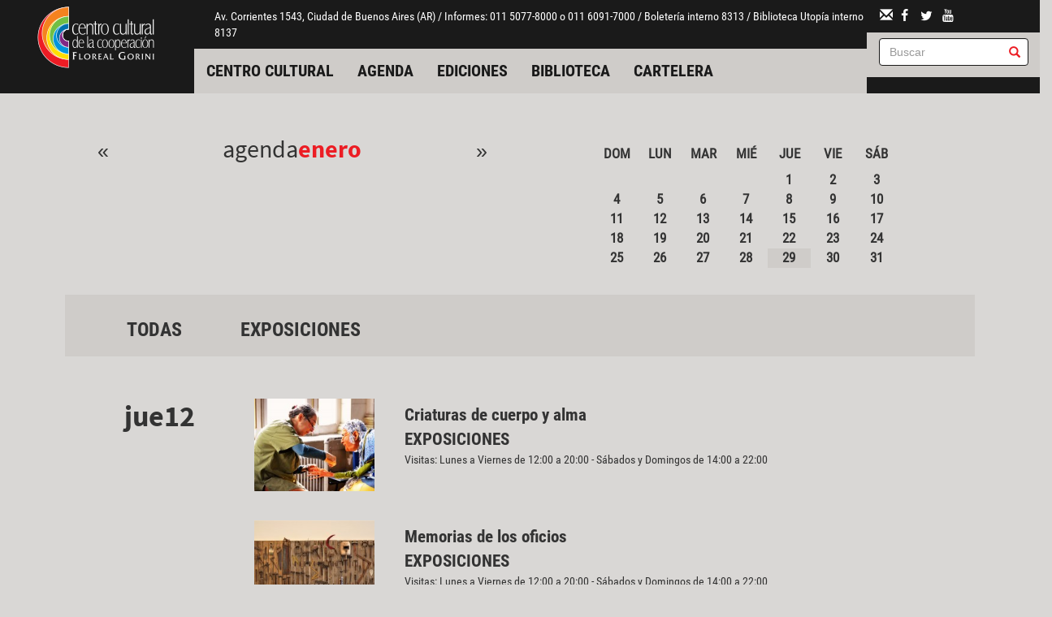

--- FILE ---
content_type: text/html; charset=utf-8
request_url: https://www.centrocultural.coop/agenda/todas/2023-01-12
body_size: 7662
content:
<!DOCTYPE html>
<html lang="es" dir="ltr" prefix="og: http://ogp.me/ns# article: http://ogp.me/ns/article# book: http://ogp.me/ns/book# profile: http://ogp.me/ns/profile# video: http://ogp.me/ns/video# product: http://ogp.me/ns/product# content: http://purl.org/rss/1.0/modules/content/ dc: http://purl.org/dc/terms/ foaf: http://xmlns.com/foaf/0.1/ rdfs: http://www.w3.org/2000/01/rdf-schema# sioc: http://rdfs.org/sioc/ns# sioct: http://rdfs.org/sioc/types# skos: http://www.w3.org/2004/02/skos/core# xsd: http://www.w3.org/2001/XMLSchema#">
<head>
  <link rel="profile" href="http://www.w3.org/1999/xhtml/vocab" />
  <meta charset="utf-8">
  <meta name="viewport" content="width=device-width, initial-scale=1.0">
  <meta http-equiv="Content-Type" content="text/html; charset=utf-8" />
<link rel="shortcut icon" href="https://www.centrocultural.coop/sites/all/themes/custom/ccc/css/images/favicon.ico" type="image/vnd.microsoft.icon" />
<meta name="description" content="El avance hacia la utopía requiere de muchas batallas pero, sin duda, la primera es la batalla cultural" />
<meta name="generator" content="Drupal 7 (http://drupal.org)" />
<link rel="canonical" href="https://www.centrocultural.coop/agenda/todas/2023-01-12" />
<link rel="shortlink" href="https://www.centrocultural.coop/agenda/todas/2023-01-12" />
<meta property="og:site_name" content="Centro Cultural de la Cooperación" />
<meta property="og:type" content="article" />
<meta property="og:url" content="https://www.centrocultural.coop/agenda/todas/2023-01-12" />
<meta property="og:title" content="Agenda" />
<meta property="og:description" content="El avance hacia la utopía requiere de muchas batallas pero, sin duda, la primera es la batalla cultural" />
<meta property="og:image" content="http://www.centrocultural.coop/sites/www.centrocultural.coop/files/destacados/ccc.jpg" />
<meta property="og:image:url" content="http://www.centrocultural.coop/sites/www.centrocultural.coop/files/destacados/ccc.jpg" />
<meta name="dcterms.title" content="Agenda" />
<meta name="dcterms.type" content="Text" />
<meta name="dcterms.format" content="text/html" />
<meta name="dcterms.identifier" content="https://www.centrocultural.coop/agenda/todas/2023-01-12" />

<!-- Facebook Pixel Code -->
<script>
!function(f,b,e,v,n,t,s){if(f.fbq)return;n=f.fbq=function(){n.callMethod?
n.callMethod.apply(n,arguments):n.queue.push(arguments)};if(!f._fbq)f._fbq=n;
n.push=n;n.loaded=!0;n.version='2.0';n.queue=[];t=b.createElement(e);t.async=!0;
t.src=v;s=b.getElementsByTagName(e)[0];s.parentNode.insertBefore(t,s)}(window,
document,'script','//connect.facebook.net/en_US/fbevents.js');

fbq('init', '399416431403709');
fbq('track', 'PageView');
</script>
<noscript><img height='1' width='1' style='display:none' src='https://www.facebook.com/tr?id=399416431403709&ev=PageView&noscript=1' /></noscript>
<!-- End Facebook Pixel Code -->
  <title>Agenda | Centro Cultural de la Cooperación</title>
  <link type="text/css" rel="stylesheet" href="https://www.centrocultural.coop/sites/www.centrocultural.coop/files/css/css_lQaZfjVpwP_oGNqdtWCSpJT1EMqXdMiU84ekLLxQnc4.css" media="all" />
<link type="text/css" rel="stylesheet" href="https://www.centrocultural.coop/sites/www.centrocultural.coop/files/css/css_DXgteG_Gvi8Yk3QdW8t4hcnsXq8hy9my8F8wPdjLSmc.css" media="all" />
<link type="text/css" rel="stylesheet" href="https://www.centrocultural.coop/sites/www.centrocultural.coop/files/css/css_VMr7xb9QX0kgq3Grz7qzARg43EJ8R5xtucoAIvXviMk.css" media="all" />
<link type="text/css" rel="stylesheet" href="https://www.centrocultural.coop/sites/www.centrocultural.coop/files/css/css_Z0vjXWNeKEUAxUZRgQlOEfUM4_qvrf41uyX5pK0Gz-0.css" media="all" />
  <!-- HTML5 element support for IE6-8 -->
  <!--[if lt IE 9]>
    <script src="https://cdn.jsdelivr.net/html5shiv/3.7.3/html5shiv-printshiv.min.js"></script>
  <![endif]-->
  <script src="https://www.centrocultural.coop/sites/all/modules/contrib/jquery_update/replace/jquery/2.1/jquery.min.js?v=2.1.4"></script>
<script src="https://www.centrocultural.coop/misc/jquery-extend-3.4.0.js?v=2.1.4"></script>
<script src="https://www.centrocultural.coop/misc/jquery-html-prefilter-3.5.0-backport.js?v=2.1.4"></script>
<script src="https://www.centrocultural.coop/misc/jquery.once.js?v=1.2"></script>
<script src="https://www.centrocultural.coop/misc/drupal.js?sdko9n"></script>
<script src="https://www.centrocultural.coop/sites/all/libraries/fitvids/jquery.fitvids.js?sdko9n"></script>
<script src="https://www.centrocultural.coop/sites/all/modules/contrib/fitvids/fitvids.js?sdko9n"></script>
<script src="https://www.centrocultural.coop/sites/www.centrocultural.coop/files/languages/es_W403b7x06JDcZkEoNtBYFCrZ6ym56vmaMX3tCI33zDA.js?sdko9n"></script>
<script src="https://www.centrocultural.coop/sites/all/libraries/colorbox/jquery.colorbox-min.js?sdko9n"></script>
<script src="https://www.centrocultural.coop/sites/all/modules/contrib/colorbox/js/colorbox.js?sdko9n"></script>
<script src="https://www.centrocultural.coop/sites/all/modules/contrib/colorbox/styles/default/colorbox_style.js?sdko9n"></script>
<script src="https://www.centrocultural.coop/sites/all/modules/contrib/google_analytics/googleanalytics.js?sdko9n"></script>
<script src="https://www.googletagmanager.com/gtag/js?id=G-LYZH1TQMB4"></script>
<script>window.dataLayer = window.dataLayer || [];function gtag(){dataLayer.push(arguments)};gtag("js", new Date());gtag("config", "G-LYZH1TQMB4", {"groups":"default","cookie_domain":".centrocultural.coop","anonymize_ip":true});</script>
<script src="https://www.centrocultural.coop/sites/all/modules/contrib/google_analytics_et/js/google_analytics_et.js?sdko9n"></script>
<script src="https://www.centrocultural.coop/sites/all/libraries/superfish/jquery.hoverIntent.minified.js?sdko9n"></script>
<script src="https://www.centrocultural.coop/sites/all/libraries/superfish/supposition.js?sdko9n"></script>
<script src="https://www.centrocultural.coop/sites/all/libraries/superfish/superfish.js?sdko9n"></script>
<script src="https://www.centrocultural.coop/sites/all/libraries/superfish/supersubs.js?sdko9n"></script>
<script src="https://www.centrocultural.coop/sites/all/modules/contrib/superfish/superfish.js?sdko9n"></script>
<script src="https://www.centrocultural.coop/sites/all/themes/custom/ccc/bootstrap/bootstrap.js?sdko9n"></script>
<script>jQuery.extend(Drupal.settings, {"basePath":"\/","pathPrefix":"","ajaxPageState":{"theme":"ccc","theme_token":"Oivzu0t_akgYDskJiO8qZGjuq4Rfa8S21mOPtQPYDBo","js":{"sites\/all\/themes\/contrib\/bootstrap\/js\/bootstrap.js":1,"sites\/all\/modules\/contrib\/jquery_update\/replace\/jquery\/2.1\/jquery.min.js":1,"misc\/jquery-extend-3.4.0.js":1,"misc\/jquery-html-prefilter-3.5.0-backport.js":1,"misc\/jquery.once.js":1,"misc\/drupal.js":1,"sites\/all\/libraries\/fitvids\/jquery.fitvids.js":1,"sites\/all\/modules\/contrib\/fitvids\/fitvids.js":1,"public:\/\/languages\/es_W403b7x06JDcZkEoNtBYFCrZ6ym56vmaMX3tCI33zDA.js":1,"sites\/all\/libraries\/colorbox\/jquery.colorbox-min.js":1,"sites\/all\/modules\/contrib\/colorbox\/js\/colorbox.js":1,"sites\/all\/modules\/contrib\/colorbox\/styles\/default\/colorbox_style.js":1,"sites\/all\/modules\/contrib\/google_analytics\/googleanalytics.js":1,"https:\/\/www.googletagmanager.com\/gtag\/js?id=G-LYZH1TQMB4":1,"0":1,"sites\/all\/modules\/contrib\/google_analytics_et\/js\/google_analytics_et.js":1,"sites\/all\/libraries\/superfish\/jquery.hoverIntent.minified.js":1,"sites\/all\/libraries\/superfish\/supposition.js":1,"sites\/all\/libraries\/superfish\/superfish.js":1,"sites\/all\/libraries\/superfish\/supersubs.js":1,"sites\/all\/modules\/contrib\/superfish\/superfish.js":1,"sites\/all\/themes\/custom\/ccc\/bootstrap\/bootstrap.js":1},"css":{"modules\/system\/system.base.css":1,"sites\/all\/modules\/contrib\/simplenews\/simplenews.css":1,"sites\/all\/modules\/contrib\/calendar\/css\/calendar_multiday.css":1,"sites\/all\/modules\/contrib\/date\/date_api\/date.css":1,"sites\/all\/modules\/contrib\/date\/date_popup\/themes\/datepicker.1.7.css":1,"sites\/all\/modules\/contrib\/date\/date_repeat_field\/date_repeat_field.css":1,"modules\/field\/theme\/field.css":1,"sites\/all\/modules\/contrib\/fitvids\/fitvids.css":1,"modules\/node\/node.css":1,"sites\/all\/modules\/contrib\/views\/css\/views.css":1,"sites\/all\/modules\/contrib\/ckeditor\/css\/ckeditor.css":1,"sites\/all\/modules\/contrib\/colorbox\/styles\/default\/colorbox_style.css":1,"sites\/all\/modules\/contrib\/ctools\/css\/ctools.css":1,"sites\/all\/modules\/contrib\/panels\/css\/panels.css":1,"sites\/all\/modules\/contrib\/xbbcode\/xbbcode_basic\/xbbcode_basic.css":1,"sites\/all\/modules\/contrib\/date\/date_views\/css\/date_views.css":1,"sites\/all\/libraries\/fontello\/css\/fontello.css":1,"sites\/all\/modules\/contrib\/addtoany\/addtoany.css":1,"sites\/all\/libraries\/superfish\/css\/superfish.css":1,"sites\/all\/libraries\/superfish\/css\/superfish-vertical.css":1,"sites\/all\/libraries\/superfish\/style\/default.css":1,"sites\/all\/themes\/custom\/ccc\/bootstrap\/bootstrap.css":1,"sites\/all\/themes\/custom\/ccc\/css\/style.css":1}},"colorbox":{"opacity":"0.85","current":"{current} de {total}","previous":"\u00ab Anterior","next":"Siguiente \u00bb","close":"Cerrar","maxWidth":"98%","maxHeight":"98%","fixed":true,"mobiledetect":true,"mobiledevicewidth":"480px"},"fitvids":{"custom_domains":[],"selectors":["body"],"simplifymarkup":true},"googleanalytics":{"account":["G-LYZH1TQMB4"],"trackOutbound":1,"trackMailto":1,"trackDownload":1,"trackDownloadExtensions":"7z|aac|arc|arj|asf|asx|avi|bin|csv|doc(x|m)?|dot(x|m)?|exe|flv|gif|gz|gzip|hqx|jar|jpe?g|js|mp(2|3|4|e?g)|mov(ie)?|msi|msp|pdf|phps|png|ppt(x|m)?|pot(x|m)?|pps(x|m)?|ppam|sld(x|m)?|thmx|qtm?|ra(m|r)?|sea|sit|tar|tgz|torrent|txt|wav|wma|wmv|wpd|xls(x|m|b)?|xlt(x|m)|xlam|xml|z|zip","trackColorbox":1,"trackDomainMode":1},"googleAnalyticsETSettings":{"selectors":[{"event":"submit","selector":"form[name=\u0022frBsqSimple\u0022][action=\u0022http:\/\/ccc.opac.com.ar\/pergamo\/cgi-bin\/pgopac.cgi?ISRCH\u0022]","category":"buscar","action":"opac-biblioteca","label":"","value":0,"noninteraction":true},{"event":"submit","selector":"form[name=\u0022searchform\u0022][action=\u0022https:\/\/catalogo.centrocultural.coop\/cgi-bin\/koha\/opac-search.pl\u0022]","category":"buscar","action":"opac-hemeroteca","label":"","value":0,"noninteraction":true},{"event":"submit","selector":"form[action=\u0022\/buscar\/tipo\/publicaciones\u0022]","category":"buscar","action":"biblioteca-virtual","label":"","value":0,"noninteraction":true}],"settings":[]},"superfish":[{"id":"2","sf":{"animation":{"opacity":"show","height":"show"},"speed":"fast"},"plugins":{"supposition":true,"supersubs":true}},{"id":"3","sf":{"animation":{"opacity":"show","height":"show"},"speed":"fast"},"plugins":{"supposition":true,"supersubs":{"minWidth":"4"}}},{"id":"1","sf":{"animation":{"opacity":"show","height":"show"},"speed":"fast"},"plugins":{"supposition":true,"supersubs":true}},{"id":"1","sf":{"animation":{"opacity":"show","height":"show"},"speed":"fast"},"plugins":{"supposition":true,"supersubs":true}}],"urlIsAjaxTrusted":{"\/agenda\/todas\/2023-01-12":true,"\/buscar":true},"bootstrap":{"anchorsFix":"0","anchorsSmoothScrolling":"0","formHasError":1,"popoverEnabled":1,"popoverOptions":{"animation":1,"html":0,"placement":"right","selector":"","trigger":"click","triggerAutoclose":1,"title":"","content":"","delay":0,"container":"body"},"tooltipEnabled":1,"tooltipOptions":{"animation":1,"html":0,"placement":"auto left","selector":"","trigger":"hover focus","delay":0,"container":"body"}}});</script>
</head>
<body class="html not-front not-logged-in no-sidebars page-agenda page-agenda-todas page-agenda-todas-2023-01-12 agenda ">
  <div id="skip-link">
    <a href="#main-content" class="element-invisible element-focusable">Pasar al contenido principal</a>
  </div>
    
<div id="skip-link">
  <a class="element-invisible element-focusable" href="#main-content">Jump to main content</a>
</div>

<div id="wrapper-sdt" class="col-md-48 clearfix">
          <div id="header-mobile" class="clearfix hidden-md hidden-lg">
        <div id="navigation-mobile" class="clearfix">
          <div id="logo-mobile">
            <div class="panel-pane pane-page-logo col-xs-24 col-sm-24"  >
  
      
  
  <div class="pane-content">
    <a href="/" rel="home" id="logo" title="Inicio"><img src="https://www.centrocultural.coop/sites/all/themes/custom/ccc/logo.png" alt="Inicio" /></a>  </div>

  
  </div>
          </div>
          <div id="menu-mobile">
            <button class="btn btn-primary glyphicon glyphicon-menu-hamburger pull-right" type="button" data-toggle="collapse" data-target="#nav-collapse" aria-expanded="false" aria-controls="nav-collapse"></button>
          </div>
        </div>
        <div id="nav-collapse" class="collapse">
          <div id="header-mobile">
            <div class="panel-pane pane-block pane-superfish-1 col-xs-48 col-sm-48"  >
  
      
  
  <div class="pane-content">
    <ul  id="superfish-1" class="menu sf-menu sf-main-menu sf-horizontal sf-style-default sf-total-items-5 sf-parent-items-0 sf-single-items-5 col-md-48"><li id="menu-482-1" class="first odd sf-item-1 sf-depth-1 sf-no-children"><a href="/centrocultural" title="" class="sf-depth-1">Centro cultural</a></li><li id="menu-483-1" class="active-trail middle even sf-item-2 sf-depth-1 sf-no-children"><a href="/agenda" title="" class="sf-depth-1">Agenda</a></li><li id="menu-485-1" class="middle odd sf-item-3 sf-depth-1 sf-no-children"><a href="https://www.ediciones.centrocultural.coop/" title="" target="_blank" class="sf-depth-1">Ediciones</a></li><li id="menu-604-1" class="middle even sf-item-4 sf-depth-1 sf-no-children"><a href="/biblioteca-utopia" title="" class="sf-depth-1">Biblioteca</a></li><li id="menu-1053-1" class="last odd sf-item-5 sf-depth-1 sf-no-children"><a href="/cartelera-mes" title="" class="sf-depth-1">Cartelera</a></li></ul>  </div>

  
  </div>
<div class="panel-separator"></div><div class="panel-pane pane-block pane-bean-info-ccc-header col-xs-48 col-sm-48"  >
  
      
  
  <div class="pane-content">
    <div class="entity entity-bean bean-generico clearfix" about="/block/info-ccc-header" typeof="">

  <div class="content">
    <div class="field field-name-field-body field-type-text-long field-label-hidden"><div class="field-items"><div class="field-item even"><p>Av. Corrientes 1543, Ciudad de Buenos Aires (AR) / Informes: 011 5077-8000 o 011 6091-7000 / Boletería interno 8313 /&nbsp;Biblioteca Utopía interno 8137</p>
</div></div></div>  </div>
</div>
  </div>

  
  </div>
<div class="panel-separator"></div><div class="panel-pane pane-block pane-views-a83765d567014a26343972ac6be30688 col-xs-48 col-sm-48"  >
  
      
  
  <div class="pane-content">
    <form action="/buscar" method="get" id="views-exposed-form-buscador-pane-buscador-resultados" accept-charset="UTF-8"><div><div class="views-exposed-form">
  <div class="views-exposed-widgets clearfix">
          <div id="edit-texto-wrapper" class="views-exposed-widget views-widget-filter-search_api_views_fulltext">
                        <div class="views-widget">
          <div class="form-item form-item-texto form-type-textfield form-group"><div class="has-feedback"><input placeholder="Buscar" class="form-control form-text" type="text" id="edit-texto" name="texto" value="" size="30" maxlength="128" /><span class="glyphicon glyphicon-search form-control-feedback"></span></div></div>        </div>
              </div>
                    <div class="views-exposed-widget views-submit-button">
      <button type="submit" id="edit-submit-buscador" name="" value="Aplicar" class="btn btn-info form-submit">Aplicar</button>
    </div>
      </div>
</div>
</div></form>  </div>

  
  </div>
          </div>
        </div><!--/.nav-collapse -->
      </div>
    	 <!-- #header -->
	 	 <div id="header" class="clearfix col-md-48 hidden-sm hidden-xs">
	   <div class="panel-pane pane-page-logo col-md-7 col-md-offset-1"  >
  
      
  
  <div class="pane-content">
    <a href="/" rel="home" id="logo" title="Inicio"><img src="https://www.centrocultural.coop/sites/all/themes/custom/ccc/logo.png" alt="Inicio" /></a>  </div>

  
  </div>
<div class="panel-separator"></div><div class="panel-pane pane-panels-mini pane-header-centro col-md-32"  >
  
      
  
  <div class="pane-content">
    
 <div class="row">
    <!-- main-content -->
    <div class="col-md-48">
      <div class="panel-pane pane-block pane-bean-info-ccc-header col-md-48"  >
  
      
  
  <div class="pane-content">
    <div class="entity entity-bean bean-generico clearfix" about="/block/info-ccc-header" typeof="">

  <div class="content">
    <div class="field field-name-field-body field-type-text-long field-label-hidden"><div class="field-items"><div class="field-item even"><p>Av. Corrientes 1543, Ciudad de Buenos Aires (AR) / Informes: 011 5077-8000 o 011 6091-7000 / Boletería interno 8313 /&nbsp;Biblioteca Utopía interno 8137</p>
</div></div></div>  </div>
</div>
  </div>

  
  </div>
<div class="panel-separator"></div><div class="panel-pane pane-block pane-superfish-1 col-md-48"  >
  
      
  
  <div class="pane-content">
    <ul  id="superfish-1" class="menu sf-menu sf-main-menu sf-horizontal sf-style-default sf-total-items-5 sf-parent-items-0 sf-single-items-5 col-md-48"><li id="menu-482-1" class="first odd sf-item-1 sf-depth-1 sf-no-children"><a href="/centrocultural" title="" class="sf-depth-1">Centro cultural</a></li><li id="menu-483-1" class="active-trail middle even sf-item-2 sf-depth-1 sf-no-children"><a href="/agenda" title="" class="sf-depth-1">Agenda</a></li><li id="menu-485-1" class="middle odd sf-item-3 sf-depth-1 sf-no-children"><a href="https://www.ediciones.centrocultural.coop/" title="" target="_blank" class="sf-depth-1">Ediciones</a></li><li id="menu-604-1" class="middle even sf-item-4 sf-depth-1 sf-no-children"><a href="/biblioteca-utopia" title="" class="sf-depth-1">Biblioteca</a></li><li id="menu-1053-1" class="last odd sf-item-5 sf-depth-1 sf-no-children"><a href="/cartelera-mes" title="" class="sf-depth-1">Cartelera</a></li></ul>  </div>

  
  </div>
    </div>
    <!-- /main-content -->
  </div>
  </div>

  
  </div>
<div class="panel-separator"></div><div class="panel-pane pane-panels-mini pane-header-derecha col-md-8"  >
  
      
  
  <div class="pane-content">
    
 <div class="row">
    <!-- main-content -->
    <div class="col-md-48">
      <div class="panel-pane pane-block pane-bean-redes-sociales-header col-md-48"  >
  
      
  
  <div class="pane-content">
    <div class="entity entity-bean bean-generico clearfix" about="/block/redes-sociales-header" typeof="">

  <div class="content">
    <div class="field field-name-field-body field-type-text-long field-label-hidden"><div class="field-items"><div class="field-item even"><div class="socialmedia">
<a href="https://centrocultural.coop/contacto"><i class="glyphicon glyphicon-envelope"></i></a>
<a href="https://www.facebook.com/CentroCulturalCooperacion"><i class="icon-facebook"></i></a>
<a href="https://twitter.com/agendaccc"><i class="icon-twitter"></i></a>
<a href="https://www.youtube.com/user/culturalcoop"><i class="icon-youtube"></i></a>
<a href="https://www.instagram.com/centroculturaldelacooperacion/"><img src="https://centrocultural.coop/sites/all/themes/custom/ccc/assets/images/instagram-logo.svg" height="15px" width="15px"></a>
</div></div></div></div>  </div>
</div>
  </div>

  
  </div>
<div class="panel-separator"></div><div class="panel-pane pane-block pane-views-a83765d567014a26343972ac6be30688 col-md-48 buscador-header"  >
  
      
  
  <div class="pane-content">
    <form action="/buscar" method="get" id="views-exposed-form-buscador-pane-buscador-resultados" accept-charset="UTF-8"><div><div class="views-exposed-form">
  <div class="views-exposed-widgets clearfix">
          <div id="edit-texto-wrapper" class="views-exposed-widget views-widget-filter-search_api_views_fulltext">
                        <div class="views-widget">
          <div class="form-item form-item-texto form-type-textfield form-group"><div class="has-feedback"><input placeholder="Buscar" class="form-control form-text" type="text" id="edit-texto" name="texto" value="" size="30" maxlength="128" /><span class="glyphicon glyphicon-search form-control-feedback"></span></div></div>        </div>
              </div>
                    <div class="views-exposed-widget views-submit-button">
      <button type="submit" id="edit-submit-buscador" name="" value="Aplicar" class="btn btn-info form-submit">Aplicar</button>
    </div>
      </div>
</div>
</div></form>  </div>

  
  </div>
    </div>
    <!-- /main-content -->
  </div>
  </div>

  
  </div>
	 </div>
	 	 <!-- /#header -->

		<!-- #main-content -->
				<div id="wrapper-sdt-content" class="col-md-42 col-md-offset-3">
		  <div id="main-content" class="clearfix col-md-48">
			<div class="panel-pane pane-page-content"  >
  
      
  
  <div class="pane-content">
    
 <div class="row">
    <!-- main-content -->
    <div class="col-md-48">
      <div class="panel-pane pane-views pane-agenda col-xs-48 col-sm-48 col-md-48"  >
  
      
  
  <div class="pane-content">
    <div class="view view-agenda view-id-agenda view-display-id-block_agenda_mes col-md-48 view-dom-id-3539e06f6dafafa4763d696d573dcae7">
            <div class="view-header col-md-24">
      <div class="date-nav-wrapper clearfix">
  <div class="date-nav item-list">
    <ul class="pager col-md-48">
          <li class="flecha col-xs-4 col-sm-8 col-md-8 pull-left">
        <a href="https://www.centrocultural.coop/agenda-mes/todas/2025-12" title="Ir al mes anterior" rel="nofollow">&laquo;</a>      </li>
        <li class="col-xs-40 col-sm-32 col-md-32 centered">
      <div class="date-heading">
        <h2>Agenda<a href="/agenda-mes/todas/2026-01" class="active">Enero</a></h2>
      </div>
    </li>
          <li class="flecha col-xs-4 col-sm-8 col-md-8 pull-right">
        <a href="https://www.centrocultural.coop/agenda-mes/todas/2026-02" title="Ir al mes siguiente" rel="nofollow">&raquo;</a>      </li>
        </ul>
  </div>
</div>
    </div>
  
  
  
      <div class="view-content col-md-16 col-md-offset-4">
      <div class="calendar-calendar"><div class="month-view">
<table class="mini col-md-24">
  <thead>
    <tr>
              <th class="days sun">
          Dom        </th>
              <th class="days mon">
          Lun        </th>
              <th class="days tue">
          Mar        </th>
              <th class="days wed">
          Mié        </th>
              <th class="days thu">
          Jue        </th>
              <th class="days fri">
          Vie        </th>
              <th class="days sat">
          Sáb        </th>
          </tr>
  </thead>
  <tbody>
          <tr>
                  <td id="agenda-2025-12-28" class="sun mini empty">
            <div class="calendar-empty">&nbsp;</div>
          </td>
                  <td id="agenda-2025-12-29" class="mon mini empty">
            <div class="calendar-empty">&nbsp;</div>
          </td>
                  <td id="agenda-2025-12-30" class="tue mini empty">
            <div class="calendar-empty">&nbsp;</div>
          </td>
                  <td id="agenda-2025-12-31" class="wed mini empty">
            <div class="calendar-empty">&nbsp;</div>
          </td>
                  <td id="agenda-2026-01-01" class="thu mini past has-events">
            <div class="month mini-day-on"> <a href="/agenda/todas/2026-01-01?date=2026-01">1</a></div>
<div class="calendar-empty">&nbsp;</div>
          </td>
                  <td id="agenda-2026-01-02" class="fri mini past has-events">
            <div class="month mini-day-on"> <a href="/agenda/todas/2026-01-02?date=2026-01">2</a></div>
<div class="calendar-empty">&nbsp;</div>
          </td>
                  <td id="agenda-2026-01-03" class="sat mini past has-events">
            <div class="month mini-day-on"> <a href="/agenda/todas/2026-01-03?date=2026-01">3</a></div>
<div class="calendar-empty">&nbsp;</div>
          </td>
              </tr>
          <tr>
                  <td id="agenda-2026-01-04" class="sun mini past has-events">
            <div class="month mini-day-on"> <a href="/agenda/todas/2026-01-04?date=2026-01">4</a></div>
<div class="calendar-empty">&nbsp;</div>
          </td>
                  <td id="agenda-2026-01-05" class="mon mini past has-events">
            <div class="month mini-day-on"> <a href="/agenda/todas/2026-01-05?date=2026-01">5</a></div>
<div class="calendar-empty">&nbsp;</div>
          </td>
                  <td id="agenda-2026-01-06" class="tue mini past has-events">
            <div class="month mini-day-on"> <a href="/agenda/todas/2026-01-06?date=2026-01">6</a></div>
<div class="calendar-empty">&nbsp;</div>
          </td>
                  <td id="agenda-2026-01-07" class="wed mini past has-events">
            <div class="month mini-day-on"> <a href="/agenda/todas/2026-01-07?date=2026-01">7</a></div>
<div class="calendar-empty">&nbsp;</div>
          </td>
                  <td id="agenda-2026-01-08" class="thu mini past has-events">
            <div class="month mini-day-on"> <a href="/agenda/todas/2026-01-08?date=2026-01">8</a></div>
<div class="calendar-empty">&nbsp;</div>
          </td>
                  <td id="agenda-2026-01-09" class="fri mini past has-events">
            <div class="month mini-day-on"> <a href="/agenda/todas/2026-01-09?date=2026-01">9</a></div>
<div class="calendar-empty">&nbsp;</div>
          </td>
                  <td id="agenda-2026-01-10" class="sat mini past has-events">
            <div class="month mini-day-on"> <a href="/agenda/todas/2026-01-10?date=2026-01">10</a></div>
<div class="calendar-empty">&nbsp;</div>
          </td>
              </tr>
          <tr>
                  <td id="agenda-2026-01-11" class="sun mini past has-events">
            <div class="month mini-day-on"> <a href="/agenda/todas/2026-01-11?date=2026-01">11</a></div>
<div class="calendar-empty">&nbsp;</div>
          </td>
                  <td id="agenda-2026-01-12" class="mon mini past has-events">
            <div class="month mini-day-on"> <a href="/agenda/todas/2026-01-12?date=2026-01">12</a></div>
<div class="calendar-empty">&nbsp;</div>
          </td>
                  <td id="agenda-2026-01-13" class="tue mini past has-events">
            <div class="month mini-day-on"> <a href="/agenda/todas/2026-01-13?date=2026-01">13</a></div>
<div class="calendar-empty">&nbsp;</div>
          </td>
                  <td id="agenda-2026-01-14" class="wed mini past has-events">
            <div class="month mini-day-on"> <a href="/agenda/todas/2026-01-14?date=2026-01">14</a></div>
<div class="calendar-empty">&nbsp;</div>
          </td>
                  <td id="agenda-2026-01-15" class="thu mini past has-events">
            <div class="month mini-day-on"> <a href="/agenda/todas/2026-01-15?date=2026-01">15</a></div>
<div class="calendar-empty">&nbsp;</div>
          </td>
                  <td id="agenda-2026-01-16" class="fri mini past has-events">
            <div class="month mini-day-on"> <a href="/agenda/todas/2026-01-16?date=2026-01">16</a></div>
<div class="calendar-empty">&nbsp;</div>
          </td>
                  <td id="agenda-2026-01-17" class="sat mini past has-events">
            <div class="month mini-day-on"> <a href="/agenda/todas/2026-01-17?date=2026-01">17</a></div>
<div class="calendar-empty">&nbsp;</div>
          </td>
              </tr>
          <tr>
                  <td id="agenda-2026-01-18" class="sun mini past has-events">
            <div class="month mini-day-on"> <a href="/agenda/todas/2026-01-18?date=2026-01">18</a></div>
<div class="calendar-empty">&nbsp;</div>
          </td>
                  <td id="agenda-2026-01-19" class="mon mini past has-events">
            <div class="month mini-day-on"> <a href="/agenda/todas/2026-01-19?date=2026-01">19</a></div>
<div class="calendar-empty">&nbsp;</div>
          </td>
                  <td id="agenda-2026-01-20" class="tue mini past has-events">
            <div class="month mini-day-on"> <a href="/agenda/todas/2026-01-20?date=2026-01">20</a></div>
<div class="calendar-empty">&nbsp;</div>
          </td>
                  <td id="agenda-2026-01-21" class="wed mini past has-events">
            <div class="month mini-day-on"> <a href="/agenda/todas/2026-01-21?date=2026-01">21</a></div>
<div class="calendar-empty">&nbsp;</div>
          </td>
                  <td id="agenda-2026-01-22" class="thu mini past has-events">
            <div class="month mini-day-on"> <a href="/agenda/todas/2026-01-22?date=2026-01">22</a></div>
<div class="calendar-empty">&nbsp;</div>
          </td>
                  <td id="agenda-2026-01-23" class="fri mini past has-events">
            <div class="month mini-day-on"> <a href="/agenda/todas/2026-01-23?date=2026-01">23</a></div>
<div class="calendar-empty">&nbsp;</div>
          </td>
                  <td id="agenda-2026-01-24" class="sat mini past has-events">
            <div class="month mini-day-on"> <a href="/agenda/todas/2026-01-24?date=2026-01">24</a></div>
<div class="calendar-empty">&nbsp;</div>
          </td>
              </tr>
          <tr>
                  <td id="agenda-2026-01-25" class="sun mini past has-events">
            <div class="month mini-day-on"> <a href="/agenda/todas/2026-01-25?date=2026-01">25</a></div>
<div class="calendar-empty">&nbsp;</div>
          </td>
                  <td id="agenda-2026-01-26" class="mon mini past has-events">
            <div class="month mini-day-on"> <a href="/agenda/todas/2026-01-26?date=2026-01">26</a></div>
<div class="calendar-empty">&nbsp;</div>
          </td>
                  <td id="agenda-2026-01-27" class="tue mini past has-events">
            <div class="month mini-day-on"> <a href="/agenda/todas/2026-01-27?date=2026-01">27</a></div>
<div class="calendar-empty">&nbsp;</div>
          </td>
                  <td id="agenda-2026-01-28" class="wed mini past has-events">
            <div class="month mini-day-on"> <a href="/agenda/todas/2026-01-28?date=2026-01">28</a></div>
<div class="calendar-empty">&nbsp;</div>
          </td>
                  <td id="agenda-2026-01-29" class="thu mini today has-events">
            <div class="month mini-day-on"> <a href="/agenda/todas/2026-01-29?date=2026-01">29</a></div>
<div class="calendar-empty">&nbsp;</div>
          </td>
                  <td id="agenda-2026-01-30" class="fri mini future has-events">
            <div class="month mini-day-on"> <a href="/agenda/todas/2026-01-30?date=2026-01">30</a></div>
<div class="calendar-empty">&nbsp;</div>
          </td>
                  <td id="agenda-2026-01-31" class="sat mini future has-events">
            <div class="month mini-day-on"> <a href="/agenda/todas/2026-01-31?date=2026-01">31</a></div>
<div class="calendar-empty">&nbsp;</div>
          </td>
              </tr>
      </tbody>
</table>
</div></div>
    </div>
  
  
  
  
  
  
</div>  </div>

  
  </div>
<div class="panel-separator"></div><div class="panel-pane pane-views-panes pane-categorias-eventos-pane-categorias-eventos col-xs-48 col-sm-48 col-md-48"  >
  
      
  
  <div class="pane-content">
    <div class="view view-categorias-eventos view-id-categorias_eventos view-display-id-pane_categorias_eventos col-xs-48 col-sm-48 col-md-48 view-dom-id-8c87354917eeba1ea21a58fd17cc3f03">
            <div class="view-header">
      <h3 class="col-md-8"><a href="agenda/todas/2023-01-12?date=2023-01">Todas</a></h3>    </div>
  
  
  
      <div class="view-content">
        <div class="views-row views-row-1 views-row-odd views-row-first views-row-last col-md-8">
      
  <span class="views-field views-field-name">        <h3 class="field-content"><a href="/agenda/1420/2023-01-12?date=2023-01">Exposiciones</a></h3>  </span>  </div>
    </div>
  
  
  
  
  
  
</div>  </div>

  
  </div>
<div class="panel-separator"></div><div class="panel-pane pane-views-panes pane-agenda-pane-agenda-dia col-xs-48 col-sm-48 col-md-48"  >
  
      
  
  <div class="pane-content">
    <div class="view view-agenda view-id-agenda view-display-id-pane_agenda_dia col-xs-48 col-sm-48 col-md-48 view-dom-id-ed5545de0745c359ac8277392c6d9a3f">
            <div class="view-header col-xs-48 col-sm-10 col-md-10">
      <h1 class="agenda_title"><span class="date-display-single" property="date" datatype="dateTime" content="00">Jue12</span></h1>    </div>
  
  
  
      <div class="view-content col-xs-48 col-sm-38 col-md-38">
        <div class="views-row views-row-1 views-row-odd views-row-first col-xs-48 col-sm-48 col-md-48">
      
  <div class="views-field views-field-field-imagen">        <div class="field-content"><div class="col-xs-48 col-sm-8 col-md-8 imagen-agenda">
<img typeof="foaf:Image" class="img-responsive" src="https://www.centrocultural.coop/sites/www.centrocultural.coop/files/styles/imagen_listado_eventos/public/eventos/farley_y_su_titere._nov.jpg?itok=WyCvbTLB" width="200" height="155" alt="" />
</div></div>  </div>  
  <div class="views-field views-field-nothing">        <span class="field-content"><div class="col-xs-48 col-sm-36 col-sm-offset-2 col-md-36 col-md-offset-2 info-evento">
    
    <a href="/eventos/criaturas-de-cuerpo-y-alma">Criaturas de cuerpo y alma</a>
    <div class="categoria"><a href="/agenda/1420/2023-01-12?date=2023-01">Exposiciones</a></div>
    Visitas: Lunes a Viernes de 12:00 a 20:00 - Sábados y Domingos de 14:00 a 22:00
</div></span>  </div>  </div>
  <div class="views-row views-row-2 views-row-even views-row-last col-xs-48 col-sm-48 col-md-48">
      
  <div class="views-field views-field-field-imagen">        <div class="field-content"><div class="col-xs-48 col-sm-8 col-md-8 imagen-agenda">
<img typeof="foaf:Image" class="img-responsive" src="https://www.centrocultural.coop/sites/www.centrocultural.coop/files/styles/imagen_listado_eventos/public/eventos/memorias_de_los_oficios._pereyra_-_perez._nov.jpg?itok=edmfyD7-" width="200" height="155" alt="" />
</div></div>  </div>  
  <div class="views-field views-field-nothing">        <span class="field-content"><div class="col-xs-48 col-sm-36 col-sm-offset-2 col-md-36 col-md-offset-2 info-evento">
    
    <a href="/eventos/memorias-de-los-oficios">Memorias de los oficios</a>
    <div class="categoria"><a href="/agenda/1420/2023-01-12?date=2023-01">Exposiciones</a></div>
    Visitas: Lunes a Viernes de 12:00 a 20:00 - Sábados y Domingos de 14:00 a 22:00
</div></span>  </div>  </div>
    </div>
  
  
  
  
  
  
</div>  </div>

  
  </div>
    </div>
    <!-- /main-content -->
  </div>
  </div>

  
  </div>
		  </div>
		</div>
				<!-- /#main-content -->


		<!-- #footer -->
				<div id="footer-wrapper" class="clearfix col-md-48">
			<div id="footer" class="clearfix col-md-48">
				<div class="panel-pane pane-block pane-bean-nombre-del-sitio col-xs-20 col-sm-14 col-md-6 clearfix"  >
  
      
  
  <div class="pane-content">
    <div class="entity entity-bean bean-generico clearfix" about="/block/nombre-del-sitio" typeof="">

  <div class="content">
    <div class="field field-name-field-body field-type-text-long field-label-hidden"><div class="field-items"><div class="field-item even"><h4>Centro Cultural de la Cooperación FLOREAL GORINI</h4>
</div></div></div>  </div>
</div>
  </div>

  
  </div>
<div class="panel-separator"></div><div class="panel-pane pane-block pane-bean-info-ccc-footer col-xs-24 col-sm-14 col-md-9 col-md-offset-1"  >
  
      
  
  <div class="pane-content">
    <div class="entity entity-bean bean-generico clearfix" about="/block/info-ccc-footer" typeof="">

  <div class="content">
    <div class="field field-name-field-body field-type-text-long field-label-hidden"><div class="field-items"><div class="field-item even"><div>
<p>Av. Corrientes 1543, Ciudad de Buenos Aires (AR) / Informes: 011 5077-8000 o 011 6091-7000 / Boletería interno 8313 /&nbsp;Biblioteca Utopía interno 8137</p>
</div>
</div></div></div>  </div>
</div>
  </div>

  
  </div>
<div class="panel-separator"></div><div class="panel-pane pane-block pane-bean-data-fiscal-afip col-xs-12 col-sm-6 col-md-3"  >
  
      
  
  <div class="pane-content">
    <div class="entity entity-bean bean-generico clearfix" about="/block/data-fiscal-afip" typeof="">

  <div class="content">
    <div class="field field-name-field-body field-type-text-long field-label-hidden"><div class="field-items"><div class="field-item even"><p><a href="http://qr.afip.gob.ar/?qr=tpuhXHs3juPJzI_b2JXbFQ,," target="_blank"><img alt="Data Fiscal" src="https://www.afip.gob.ar/images/f960/DATAWEB.jpg" style="height:85px"> </a></p>
</div></div></div>  </div>
</div>
  </div>

  
  </div>
<div class="panel-separator"></div><div class="panel-pane pane-block pane-superfish-2 col-xs-16 col-sm-8 col-md-4"  >
  
      
  
  <div class="pane-content">
    <ul  id="superfish-2" class="menu sf-menu sf-main-menu sf-vertical sf-style-none sf-total-items-5 sf-parent-items-0 sf-single-items-5"><li id="menu-482-2" class="first odd sf-item-1 sf-depth-1 sf-no-children"><a href="/centrocultural" title="" class="sf-depth-1">Centro cultural</a></li><li id="menu-483-2" class="active-trail middle even sf-item-2 sf-depth-1 sf-no-children"><a href="/agenda" title="" class="sf-depth-1">Agenda</a></li><li id="menu-485-2" class="middle odd sf-item-3 sf-depth-1 sf-no-children"><a href="https://www.ediciones.centrocultural.coop/" title="" target="_blank" class="sf-depth-1">Ediciones</a></li><li id="menu-604-2" class="middle even sf-item-4 sf-depth-1 sf-no-children"><a href="/biblioteca-utopia" title="" class="sf-depth-1">Biblioteca</a></li><li id="menu-1053-2" class="last odd sf-item-5 sf-depth-1 sf-no-children"><a href="/cartelera-mes" title="" class="sf-depth-1">Cartelera</a></li></ul>  </div>

  
  </div>
<div class="panel-separator"></div><div class="panel-pane pane-block pane-superfish-3 col-xs-16 col-sm-6 col-md-4"  >
  
      
  
  <div class="pane-content">
    <ul  id="superfish-3" class="menu sf-menu sf-menu-footer sf-vertical sf-style-none sf-total-items-4 sf-parent-items-0 sf-single-items-4"><li id="menu-488-3" class="first odd sf-item-1 sf-depth-1 sf-no-children"><a href="/horarios" title="" class="sf-depth-1">Horarios</a></li><li id="menu-489-3" class="middle even sf-item-2 sf-depth-1 sf-no-children"><a href="/como-llegar" title="" class="sf-depth-1">Cómo llegar</a></li><li id="menu-1054-3" class="middle odd sf-item-3 sf-depth-1 sf-no-children"><a href="/espectaculos-venta-de-entradas" title="" class="sf-depth-1">Boletería</a></li><li id="menu-487-3" class="last even sf-item-4 sf-depth-1 sf-no-children"><a href="https://www.idelcoop.org.ar/capacitacion" title="" class="sf-depth-1">PLED</a></li></ul>  </div>

  
  </div>
<div class="panel-separator"></div><div class="panel-pane pane-panels-mini pane-footer-redes-suscripcion col-xs-48 col-sm-24 col-md-14 col-md-offset-0"  >
  
      
  
  <div class="pane-content">
    
 <div class="row">
    <!-- main-content -->
    <div class="col-md-48">
      <div class="panel-pane pane-block pane-bean-redes-sociales-header col-xs-48 col-sm-48 col-md-48"  >
  
      
  
  <div class="pane-content">
    <div class="entity entity-bean bean-generico clearfix" about="/block/redes-sociales-header" typeof="">

  <div class="content">
    <div class="field field-name-field-body field-type-text-long field-label-hidden"><div class="field-items"><div class="field-item even"><div class="socialmedia">
<a href="https://centrocultural.coop/contacto"><i class="glyphicon glyphicon-envelope"></i></a>
<a href="https://www.facebook.com/CentroCulturalCooperacion"><i class="icon-facebook"></i></a>
<a href="https://twitter.com/agendaccc"><i class="icon-twitter"></i></a>
<a href="https://www.youtube.com/user/culturalcoop"><i class="icon-youtube"></i></a>
<a href="https://www.instagram.com/centroculturaldelacooperacion/"><img src="https://centrocultural.coop/sites/all/themes/custom/ccc/assets/images/instagram-logo.svg" height="15px" width="15px"></a>
</div></div></div></div>  </div>
</div>
  </div>

  
  </div>
<div class="panel-separator"></div><div class="panel-pane pane-block pane-simplenews-1 col-xs-48 col-sm-48 col-md-48 form-inline"  >
  
      
  
  <div class="pane-content">
          <p>Suscribite al newsletter</p>
  
      <form class="simplenews-subscribe" action="/agenda/todas/2023-01-12" method="post" id="simplenews-block-form-1" accept-charset="UTF-8"><div><div class="form-item form-item-mail form-type-textfield form-group"> <label class="control-label" for="edit-mail">Correo electrónico <span class="form-required" title="Este campo es obligatorio.">*</span></label>
<input placeholder="Correo electrónico" class="form-control form-text required" type="text" id="edit-mail" name="mail" value="" size="20" maxlength="128" /></div><button type="submit" id="edit-submit" name="op" value="Suscribirse" class="btn btn-default form-submit">Suscribirse</button>
<input type="hidden" name="form_build_id" value="form-8Dvk8URC9ym-p5pnJjGgOnRJLt-KyRurESWqgHGT1AE" />
<input type="hidden" name="form_id" value="simplenews_block_form_1" />
</div></form>  
  
  
    </div>

  
  </div>
    </div>
    <!-- /main-content -->
  </div>
  </div>

  
  </div>
<div class="panel-separator"></div><div class="panel-pane pane-block pane-bean-logo-imfc col-xs-24 col-sm-12 col-md-3"  >
  
      
  
  <div class="pane-content">
    <div class="entity entity-bean bean-generico clearfix" about="/block/logo-imfc" typeof="">

  <div class="content">
    <div class="field field-name-field-body field-type-text-long field-label-hidden"><div class="field-items"><div class="field-item even"><p><a href="http://www.imfc.coop/" target="_blank"><img alt="Instituto Movilizador de Fondos Cooperativos" src="https://centrocultural.coop/sites/all/themes/custom/ccc/logoimfc.png" /> </a></p>
</div></div></div>  </div>
</div>
  </div>

  
  </div>
<div class="panel-separator"></div><div class="panel-pane pane-block pane-bean-logo-footer col-xs-24 col-sm-12 col-md-2 pull-right"  >
  
      
  
  <div class="pane-content">
    <div class="entity entity-bean bean-generico clearfix" about="/block/logo-footer" typeof="">

  <div class="content">
    <div class="field field-name-field-body field-type-text-long field-label-hidden"><div class="field-items"><div class="field-item even"><p><a href="https://centrocultural.coop/"><img alt="Centro Cultura de la Cooperación" src="https://centrocultural.coop/sites/all/themes/custom/ccc/isotipo.png" /> </a></p>
</div></div></div>  </div>
</div>
  </div>

  
  </div>
			</div>
		</div>
				<!-- /#footer -->
</div>
<div class="gcoop-dev col-md-48">
Desarrollado por <a class="gcoop" href="http://www.gcoop.coop" title="gcoop cooperativa de software libre">gcoop</a>.
</div>
  <script src="https://www.centrocultural.coop/sites/all/themes/contrib/bootstrap/js/bootstrap.js?sdko9n"></script>
</body>
</html>
